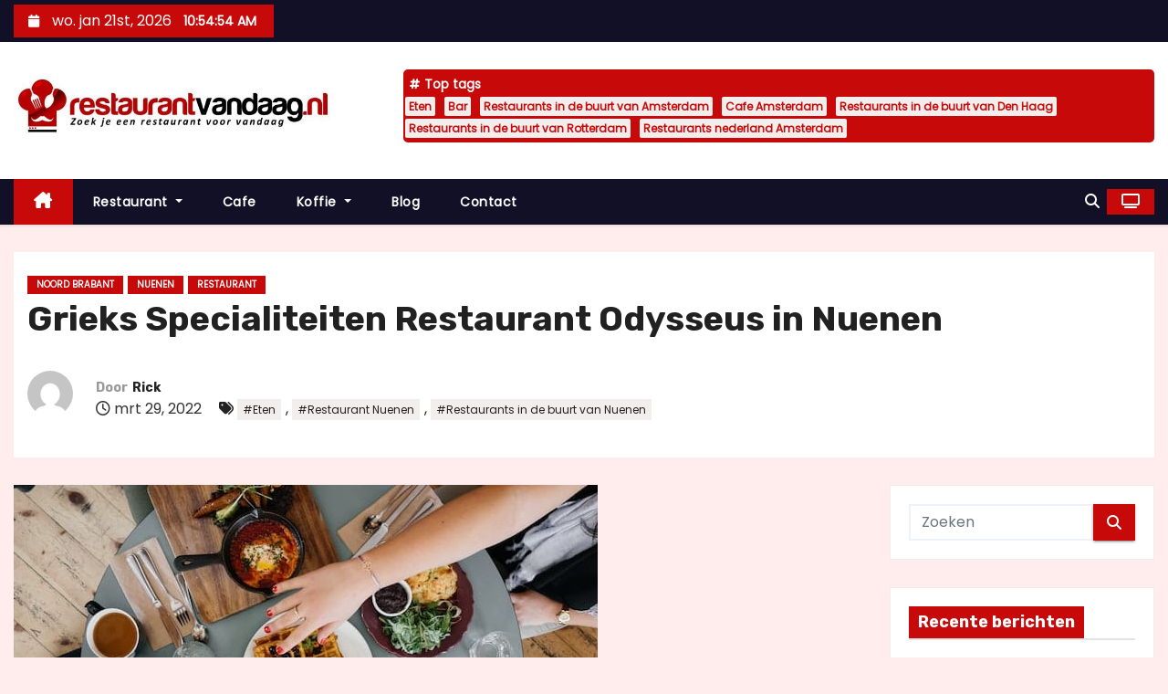

--- FILE ---
content_type: text/html; charset=UTF-8
request_url: https://restaurantvandaag.nl/grieks-specialiteiten-restaurant-odysseus-in-nuenen/
body_size: 15276
content:
<!-- =========================
     Page Breadcrumb   
============================== -->
<!DOCTYPE html>
<html lang="nl-NL">
<head>
<meta charset="UTF-8">
<meta name="viewport" content="width=device-width, initial-scale=1">
<link rel="stylesheet" media="print" onload="this.onload=null;this.media='all';" id="ao_optimized_gfonts" href="https://fonts.googleapis.com/css?family=Rubik%3A400%2C500%2C700%7CPoppins%3A400%26display%3Dswap&#038;subset=latin%2Clatin-ext&amp;display=swap"><link rel="profile" href="https://gmpg.org/xfn/11">
<meta name='robots' content='index, follow, max-image-preview:large, max-snippet:-1, max-video-preview:-1' />

	<!-- This site is optimized with the Yoast SEO plugin v26.7 - https://yoast.com/wordpress/plugins/seo/ -->
	<link media="all" href="https://restaurantvandaag.nl/wp-content/cache/autoptimize/css/autoptimize_25528e6f733fb04fb7749d970e9028bc.css" rel="stylesheet"><title>Grieks Specialiteiten Restaurant Odysseus in Nuenen.</title>
	<meta name="description" content="Zin om samen lekker te gaan eten? Grieks Specialiteiten Restaurant Odysseus in Nuenen ontvangt je graag. Neem contact op! En reserveer een tafel." />
	<link rel="canonical" href="https://restaurantvandaag.nl/grieks-specialiteiten-restaurant-odysseus-in-nuenen/" />
	<meta property="og:locale" content="nl_NL" />
	<meta property="og:type" content="article" />
	<meta property="og:title" content="Grieks Specialiteiten Restaurant Odysseus in Nuenen. Lekker samen wat eten!" />
	<meta property="og:description" content="Zin om samen lekker te gaan eten? Grieks Specialiteiten Restaurant Odysseus in Nuenen ontvangt je graag. Neem contact op! En reserveer een tafel." />
	<meta property="og:url" content="https://restaurantvandaag.nl/grieks-specialiteiten-restaurant-odysseus-in-nuenen/" />
	<meta property="og:site_name" content="restaurantvandaag.nl" />
	<meta property="article:published_time" content="2022-03-29T13:57:40+00:00" />
	<meta property="article:modified_time" content="2024-09-05T20:42:00+00:00" />
	<meta property="og:image" content="https://restaurantvandaag.nl/wp-content/uploads/2023/03/restaurant-gezellig-heerlijk.jpg" />
	<meta property="og:image:width" content="640" />
	<meta property="og:image:height" content="427" />
	<meta property="og:image:type" content="image/jpeg" />
	<meta name="author" content="Rick" />
	<meta name="twitter:card" content="summary_large_image" />
	<meta name="twitter:title" content="Grieks Specialiteiten Restaurant Odysseus in Nuenen Lekker samen wat eten!" />
	<meta name="twitter:description" content="Zin om samen lekker te gaan eten? Grieks Specialiteiten Restaurant Odysseus in Nuenen ontvangt je graag. Neem contact op! En reserveer een tafel." />
	<meta name="twitter:label1" content="Geschreven door" />
	<meta name="twitter:data1" content="Rick" />
	<meta name="twitter:label2" content="Geschatte leestijd" />
	<meta name="twitter:data2" content="7 minuten" />
	<script type="application/ld+json" class="yoast-schema-graph">{"@context":"https://schema.org","@graph":[{"@type":["Article","BlogPosting"],"@id":"https://restaurantvandaag.nl/grieks-specialiteiten-restaurant-odysseus-in-nuenen/#article","isPartOf":{"@id":"https://restaurantvandaag.nl/grieks-specialiteiten-restaurant-odysseus-in-nuenen/"},"author":{"name":"Rick","@id":"https://restaurantvandaag.nl/#/schema/person/50cd630b9c3ce7c8a944bd2d63da3c2e"},"headline":"Grieks Specialiteiten Restaurant Odysseus in Nuenen","datePublished":"2022-03-29T13:57:40+00:00","dateModified":"2024-09-05T20:42:00+00:00","mainEntityOfPage":{"@id":"https://restaurantvandaag.nl/grieks-specialiteiten-restaurant-odysseus-in-nuenen/"},"wordCount":1318,"publisher":{"@id":"https://restaurantvandaag.nl/#organization"},"image":{"@id":"https://restaurantvandaag.nl/grieks-specialiteiten-restaurant-odysseus-in-nuenen/#primaryimage"},"thumbnailUrl":"https://restaurantvandaag.nl/wp-content/uploads/2023/03/restaurant-gezellig-heerlijk.jpg","keywords":["Eten","Restaurant Nuenen","Restaurants in de buurt van Nuenen"],"articleSection":["Noord Brabant","Nuenen","Restaurant"],"inLanguage":"nl-NL"},{"@type":"WebPage","@id":"https://restaurantvandaag.nl/grieks-specialiteiten-restaurant-odysseus-in-nuenen/","url":"https://restaurantvandaag.nl/grieks-specialiteiten-restaurant-odysseus-in-nuenen/","name":"Grieks Specialiteiten Restaurant Odysseus in Nuenen.","isPartOf":{"@id":"https://restaurantvandaag.nl/#website"},"primaryImageOfPage":{"@id":"https://restaurantvandaag.nl/grieks-specialiteiten-restaurant-odysseus-in-nuenen/#primaryimage"},"image":{"@id":"https://restaurantvandaag.nl/grieks-specialiteiten-restaurant-odysseus-in-nuenen/#primaryimage"},"thumbnailUrl":"https://restaurantvandaag.nl/wp-content/uploads/2023/03/restaurant-gezellig-heerlijk.jpg","datePublished":"2022-03-29T13:57:40+00:00","dateModified":"2024-09-05T20:42:00+00:00","description":"Zin om samen lekker te gaan eten? Grieks Specialiteiten Restaurant Odysseus in Nuenen ontvangt je graag. Neem contact op! En reserveer een tafel.","breadcrumb":{"@id":"https://restaurantvandaag.nl/grieks-specialiteiten-restaurant-odysseus-in-nuenen/#breadcrumb"},"inLanguage":"nl-NL","potentialAction":[{"@type":"ReadAction","target":["https://restaurantvandaag.nl/grieks-specialiteiten-restaurant-odysseus-in-nuenen/"]}]},{"@type":"ImageObject","inLanguage":"nl-NL","@id":"https://restaurantvandaag.nl/grieks-specialiteiten-restaurant-odysseus-in-nuenen/#primaryimage","url":"https://restaurantvandaag.nl/wp-content/uploads/2023/03/restaurant-gezellig-heerlijk.jpg","contentUrl":"https://restaurantvandaag.nl/wp-content/uploads/2023/03/restaurant-gezellig-heerlijk.jpg","width":640,"height":427,"caption":"De Bokke Pruik in Hardenberg"},{"@type":"BreadcrumbList","@id":"https://restaurantvandaag.nl/grieks-specialiteiten-restaurant-odysseus-in-nuenen/#breadcrumb","itemListElement":[{"@type":"ListItem","position":1,"name":"Home","item":"https://restaurantvandaag.nl/"},{"@type":"ListItem","position":2,"name":"Grieks Specialiteiten Restaurant Odysseus in Nuenen"}]},{"@type":"WebSite","@id":"https://restaurantvandaag.nl/#website","url":"https://restaurantvandaag.nl/","name":"Restaurantvandaag.nl","description":"Vind een lekker restaurant voor vandaag!","publisher":{"@id":"https://restaurantvandaag.nl/#organization"},"potentialAction":[{"@type":"SearchAction","target":{"@type":"EntryPoint","urlTemplate":"https://restaurantvandaag.nl/?s={search_term_string}"},"query-input":{"@type":"PropertyValueSpecification","valueRequired":true,"valueName":"search_term_string"}}],"inLanguage":"nl-NL"},{"@type":"Organization","@id":"https://restaurantvandaag.nl/#organization","name":"Restaurantvandaag.nl","url":"https://restaurantvandaag.nl/","logo":{"@type":"ImageObject","inLanguage":"nl-NL","@id":"https://restaurantvandaag.nl/#/schema/logo/image/","url":"https://restaurantvandaag.nl/wp-content/uploads/2024/09/cropped-cropped-restaurantvandaag.nl_2-normaal.jpeg","contentUrl":"https://restaurantvandaag.nl/wp-content/uploads/2024/09/cropped-cropped-restaurantvandaag.nl_2-normaal.jpeg","width":640,"height":129,"caption":"Restaurantvandaag.nl"},"image":{"@id":"https://restaurantvandaag.nl/#/schema/logo/image/"}},{"@type":"Person","@id":"https://restaurantvandaag.nl/#/schema/person/50cd630b9c3ce7c8a944bd2d63da3c2e","name":"Rick","image":{"@type":"ImageObject","inLanguage":"nl-NL","@id":"https://restaurantvandaag.nl/#/schema/person/image/","url":"https://secure.gravatar.com/avatar/ad912e428a5d113248320417433bce6161f2bf95abe921c9d72fb8efffab7def?s=96&d=mm&r=g","contentUrl":"https://secure.gravatar.com/avatar/ad912e428a5d113248320417433bce6161f2bf95abe921c9d72fb8efffab7def?s=96&d=mm&r=g","caption":"Rick"},"sameAs":["https://restaurantvandaag.nl"],"url":"https://restaurantvandaag.nl/author/rstrntvndg/"}]}</script>
	<!-- / Yoast SEO plugin. -->


<link rel='dns-prefetch' href='//www.googletagmanager.com' />
<link href='https://fonts.gstatic.com' crossorigin='anonymous' rel='preconnect' />
<link rel="alternate" type="application/rss+xml" title="restaurantvandaag.nl &raquo; feed" href="https://restaurantvandaag.nl/feed/" />
<link rel="alternate" type="application/rss+xml" title="restaurantvandaag.nl &raquo; reacties feed" href="https://restaurantvandaag.nl/comments/feed/" />
<link rel="alternate" title="oEmbed (JSON)" type="application/json+oembed" href="https://restaurantvandaag.nl/wp-json/oembed/1.0/embed?url=https%3A%2F%2Frestaurantvandaag.nl%2Fgrieks-specialiteiten-restaurant-odysseus-in-nuenen%2F" />
<link rel="alternate" title="oEmbed (XML)" type="text/xml+oembed" href="https://restaurantvandaag.nl/wp-json/oembed/1.0/embed?url=https%3A%2F%2Frestaurantvandaag.nl%2Fgrieks-specialiteiten-restaurant-odysseus-in-nuenen%2F&#038;format=xml" />












<script type="text/javascript" src="https://restaurantvandaag.nl/wp-includes/js/jquery/jquery.min.js" id="jquery-core-js"></script>







<link rel="https://api.w.org/" href="https://restaurantvandaag.nl/wp-json/" /><link rel="alternate" title="JSON" type="application/json" href="https://restaurantvandaag.nl/wp-json/wp/v2/posts/12162" /><link rel="EditURI" type="application/rsd+xml" title="RSD" href="https://restaurantvandaag.nl/xmlrpc.php?rsd" />
<meta name="generator" content="WordPress 6.9" />
<link rel='shortlink' href='https://restaurantvandaag.nl/?p=12162' />

		<!-- GA Google Analytics @ https://m0n.co/ga -->
		<script async src="https://www.googletagmanager.com/gtag/js?id=G-DV1V0H210N"></script>
		<script>
			window.dataLayer = window.dataLayer || [];
			function gtag(){dataLayer.push(arguments);}
			gtag('js', new Date());
			gtag('config', 'G-DV1V0H210N');
		</script>

	<meta name="generator" content="Site Kit by Google 1.170.0" />        
        
	<link rel="icon" href="https://restaurantvandaag.nl/wp-content/uploads/2023/03/cropped-cropped-restaurantvandaag.nl_2-32x32.jpg" sizes="32x32" />
<link rel="icon" href="https://restaurantvandaag.nl/wp-content/uploads/2023/03/cropped-cropped-restaurantvandaag.nl_2-192x192.jpg" sizes="192x192" />
<link rel="apple-touch-icon" href="https://restaurantvandaag.nl/wp-content/uploads/2023/03/cropped-cropped-restaurantvandaag.nl_2-180x180.jpg" />
<meta name="msapplication-TileImage" content="https://restaurantvandaag.nl/wp-content/uploads/2023/03/cropped-cropped-restaurantvandaag.nl_2-270x270.jpg" />
</head>
<body class="wp-singular post-template-default single single-post postid-12162 single-format-standard custom-background wp-custom-logo wp-embed-responsive wp-theme-newses wp-child-theme-newses-child wide" >
<div id="page" class="site">
<a class="skip-link screen-reader-text" href="#content">
Doorgaan naar inhoud</a>
    <!--wrapper-->
    <div class="wrapper" id="custom-background-css">
        <header class="mg-headwidget">
            <!--==================== TOP BAR ====================-->
            <div class="mg-head-detail d-none d-md-block">
    <div class="container">
        <div class="row align-items-center">
            <div class="col-md-6 col-xs-12 col-sm-6">
                <ul class="info-left">
                                <li>
                                    <i class="fa fa-calendar ml-3"></i>
                    wo. jan 21st, 2026                     <span id="time" class="time"></span>
                            </li>                        
                        </ul>
            </div>
            <div class="col-md-6 col-xs-12">
                <ul class="mg-social info-right">
                                </ul>
            </div>
        </div>
    </div>
</div>
            <div class="clearfix"></div>
                        <div class="mg-nav-widget-area-back" style='background-image: url("https://restaurantvandaag.nl/wp-content/uploads/2023/03/cropped-restaurantvandaag.nl_2-1.jpg" );'>
                        <div class="overlay">
              <div class="inner" >
                <div class="container">
                    <div class="mg-nav-widget-area">
                        <div class="row align-items-center  ">
                            <div class="col-md-4 text-center-xs ">
                                <div class="site-logo">
                                    <a href="https://restaurantvandaag.nl/" class="navbar-brand" rel="home"><img width="640" height="129" src="https://restaurantvandaag.nl/wp-content/uploads/2024/09/cropped-cropped-restaurantvandaag.nl_2-normaal.jpeg" class="custom-logo" alt="Restaurantvandaag.nl" decoding="async" fetchpriority="high" srcset="https://restaurantvandaag.nl/wp-content/uploads/2024/09/cropped-cropped-restaurantvandaag.nl_2-normaal.jpeg 640w, https://restaurantvandaag.nl/wp-content/uploads/2024/09/cropped-cropped-restaurantvandaag.nl_2-normaal-300x60.jpeg 300w" sizes="(max-width: 640px) 100vw, 640px" /></a>                                </div>
                                <div class="site-branding-text d-none">
                                                                        <p class="site-title"> <a href="https://restaurantvandaag.nl/" rel="home">restaurantvandaag.nl</a></p>
                                                                        <p class="site-description">Vind een lekker restaurant voor vandaag!</p>
                                </div>   
                            </div>
                           
            <div class="col-md-8 text-center-xs">
                                <!--== Top Tags ==-->
                  <div class="mg-tpt-tag-area">
                       <div class="mg-tpt-txnlst clearfix"><strong>Top tags</strong><ul><li><a href="https://restaurantvandaag.nl/tag/eten/">Eten</a></li><li><a href="https://restaurantvandaag.nl/tag/bar/">Bar</a></li><li><a href="https://restaurantvandaag.nl/tag/restaurants-in-de-buurt-van-amsterdam/">Restaurants in de buurt van Amsterdam</a></li><li><a href="https://restaurantvandaag.nl/tag/cafe-amsterdam/">Cafe Amsterdam</a></li><li><a href="https://restaurantvandaag.nl/tag/restaurants-in-de-buurt-van-den-haag/">Restaurants in de buurt van Den Haag</a></li><li><a href="https://restaurantvandaag.nl/tag/restaurants-in-de-buurt-van-rotterdam/">Restaurants in de buurt van Rotterdam</a></li><li><a href="https://restaurantvandaag.nl/tag/restaurants-nederland-amsterdam/">Restaurants nederland Amsterdam</a></li></ul></div>          
                  </div>
                <!-- Trending line END -->
                  
            </div>
                                </div>
                    </div>
                </div>
                </div>
              </div>
          </div>
            <div class="mg-menu-full">
                <nav class="navbar navbar-expand-lg navbar-wp">
                    <div class="container">
                        <!-- Right nav -->
                    <div class="m-header align-items-center">
                        <a class="mobilehomebtn" href="https://restaurantvandaag.nl"><span class="fa-solid fa-house-chimney"></span></a>
                        <!-- navbar-toggle -->
                        <button class="navbar-toggler collapsed ml-auto" type="button" data-toggle="collapse" data-target="#navbar-wp" aria-controls="navbarSupportedContent" aria-expanded="false" aria-label="Toggle navigatie">
                          <!-- <span class="my-1 mx-2 close"></span>
                          <span class="navbar-toggler-icon"></span> -->
                          <div class="burger">
                            <span class="burger-line"></span>
                            <span class="burger-line"></span>
                            <span class="burger-line"></span>
                          </div>
                        </button>
                        <!-- /navbar-toggle -->
                                    <div class="dropdown show mg-search-box">
                <a class="dropdown-toggle msearch ml-auto" href="#" role="button" id="dropdownMenuLink" data-toggle="dropdown" aria-haspopup="true" aria-expanded="false">
                    <i class="fa-solid fa-magnifying-glass"></i>
                </a>
                <div class="dropdown-menu searchinner" aria-labelledby="dropdownMenuLink">
                    <form role="search" method="get" id="searchform" action="https://restaurantvandaag.nl/">
  <div class="input-group">
    <input type="search" class="form-control" placeholder="Zoeken" value="" name="s" />
    <span class="input-group-btn btn-default">
    <button type="submit" class="btn"> <i class="fa-solid fa-magnifying-glass"></i> </button>
    </span> </div>
</form>                </div>
            </div>
                  <a href="#" target="_blank" class="btn-theme px-3 ml-2">
            <i class="fa-solid fa-tv"></i>
        </a>
                            </div>
                    <!-- /Right nav -->
                    <!-- Navigation -->
                    <div class="collapse navbar-collapse" id="navbar-wp"> 
                      <ul id="menu-hm" class="nav navbar-nav mr-auto"><li class="active home"><a class="nav-link homebtn" title="Home" href="https://restaurantvandaag.nl"><span class='fa-solid fa-house-chimney'></span></a></li><li id="menu-item-1273" class="menu-item menu-item-type-taxonomy menu-item-object-category current-post-ancestor current-menu-parent current-post-parent menu-item-has-children menu-item-1273 dropdown"><a class="nav-link" title="Restaurant" href="https://restaurantvandaag.nl/restaurant/" data-toggle="dropdown" class="dropdown-toggle">Restaurant </a>
<ul role="menu" class=" dropdown-menu">
	<li id="menu-item-1268" class="menu-item menu-item-type-taxonomy menu-item-object-category menu-item-1268"><a class="dropdown-item" title="Chinees restaurant" href="https://restaurantvandaag.nl/chinees-restaurant/">Chinees restaurant</a></li>
	<li id="menu-item-1269" class="menu-item menu-item-type-taxonomy menu-item-object-category menu-item-1269"><a class="dropdown-item" title="Frans restaurant" href="https://restaurantvandaag.nl/frans-restaurant/">Frans restaurant</a></li>
	<li id="menu-item-1270" class="menu-item menu-item-type-taxonomy menu-item-object-category menu-item-1270"><a class="dropdown-item" title="Indiaas restaurant" href="https://restaurantvandaag.nl/indiaas-restaurant/">Indiaas restaurant</a></li>
	<li id="menu-item-1271" class="menu-item menu-item-type-taxonomy menu-item-object-category menu-item-1271"><a class="dropdown-item" title="Italiaans restaurant" href="https://restaurantvandaag.nl/italiaans-restaurant/">Italiaans restaurant</a></li>
	<li id="menu-item-1272" class="menu-item menu-item-type-taxonomy menu-item-object-category menu-item-1272"><a class="dropdown-item" title="Mexicaans restaurant" href="https://restaurantvandaag.nl/mexicaans-restaurant/">Mexicaans restaurant</a></li>
	<li id="menu-item-1274" class="menu-item menu-item-type-taxonomy menu-item-object-category menu-item-1274"><a class="dropdown-item" title="Restaurants nederland" href="https://restaurantvandaag.nl/restaurants-nederland/">Restaurants nederland</a></li>
</ul>
</li>
<li id="menu-item-2625" class="menu-item menu-item-type-taxonomy menu-item-object-category menu-item-2625"><a class="nav-link" title="Cafe" href="https://restaurantvandaag.nl/cafe/">Cafe</a></li>
<li id="menu-item-2626" class="menu-item menu-item-type-taxonomy menu-item-object-category menu-item-has-children menu-item-2626 dropdown"><a class="nav-link" title="Koffie" href="https://restaurantvandaag.nl/koffie/" data-toggle="dropdown" class="dropdown-toggle">Koffie </a>
<ul role="menu" class=" dropdown-menu">
	<li id="menu-item-2627" class="menu-item menu-item-type-taxonomy menu-item-object-category menu-item-2627"><a class="dropdown-item" title="Koffiehuis" href="https://restaurantvandaag.nl/koffiehuis/">Koffiehuis</a></li>
</ul>
</li>
<li id="menu-item-25169" class="menu-item menu-item-type-taxonomy menu-item-object-category menu-item-25169"><a class="nav-link" title="Blog" href="https://restaurantvandaag.nl/blog/">Blog</a></li>
<li id="menu-item-25168" class="menu-item menu-item-type-post_type menu-item-object-page menu-item-25168"><a class="nav-link" title="Contact" href="https://restaurantvandaag.nl/contact/">Contact</a></li>
</ul>                    </div>   
                    <!--/ Navigation -->
                    <!-- Right nav -->
                    <div class="desk-header pl-3 ml-auto my-2 my-lg-0 position-relative align-items-center">
                                  <div class="dropdown show mg-search-box">
                <a class="dropdown-toggle msearch ml-auto" href="#" role="button" id="dropdownMenuLink" data-toggle="dropdown" aria-haspopup="true" aria-expanded="false">
                    <i class="fa-solid fa-magnifying-glass"></i>
                </a>
                <div class="dropdown-menu searchinner" aria-labelledby="dropdownMenuLink">
                    <form role="search" method="get" id="searchform" action="https://restaurantvandaag.nl/">
  <div class="input-group">
    <input type="search" class="form-control" placeholder="Zoeken" value="" name="s" />
    <span class="input-group-btn btn-default">
    <button type="submit" class="btn"> <i class="fa-solid fa-magnifying-glass"></i> </button>
    </span> </div>
</form>                </div>
            </div>
                  <a href="#" target="_blank" class="btn-theme px-3 ml-2">
            <i class="fa-solid fa-tv"></i>
        </a>
                            </div>
                    <!-- /Right nav --> 
                  </div>
                </nav>
            </div>
        </header>
        <div class="clearfix"></div>
        <!--== /Top Tags ==-->
                        <!--== Home Slider ==-->
                <!--==/ Home Slider ==-->
        <!--==================== Newses breadcrumb section ====================-->
<!-- =========================
     Page Content Section      
============================== -->
<main id="content" class="single-class content">
  <!--container-->
  <div class="container">
    <!--row-->
    <div class="row">
      <div class="col-md-12">
        <div class="mg-header mb-30">
          <div class="mg-blog-category"><a class="newses-categories category-color-1" href="https://restaurantvandaag.nl/noord-brabant/"> 
                                 Noord Brabant
                             </a><a class="newses-categories category-color-1" href="https://restaurantvandaag.nl/noord-brabant/nuenen/"> 
                                 Nuenen
                             </a><a class="newses-categories category-color-1" href="https://restaurantvandaag.nl/restaurant/"> 
                                 Restaurant
                             </a></div>              <h1 class="title">Grieks Specialiteiten Restaurant Odysseus in Nuenen</h1>
                              <div class="media mg-info-author-block"> 
                                            <a class="mg-author-pic" href="https://restaurantvandaag.nl/author/rstrntvndg/"> <noscript><img alt='' src='https://secure.gravatar.com/avatar/ad912e428a5d113248320417433bce6161f2bf95abe921c9d72fb8efffab7def?s=150&#038;d=mm&#038;r=g' srcset='https://secure.gravatar.com/avatar/ad912e428a5d113248320417433bce6161f2bf95abe921c9d72fb8efffab7def?s=300&#038;d=mm&#038;r=g 2x' class='avatar avatar-150 photo' height='150' width='150' decoding='async'/></noscript><img alt='' src='data:image/svg+xml,%3Csvg%20xmlns=%22http://www.w3.org/2000/svg%22%20viewBox=%220%200%20150%20150%22%3E%3C/svg%3E' data-src='https://secure.gravatar.com/avatar/ad912e428a5d113248320417433bce6161f2bf95abe921c9d72fb8efffab7def?s=150&#038;d=mm&#038;r=g' data-srcset='https://secure.gravatar.com/avatar/ad912e428a5d113248320417433bce6161f2bf95abe921c9d72fb8efffab7def?s=300&#038;d=mm&#038;r=g 2x' class='lazyload avatar avatar-150 photo' height='150' width='150' decoding='async'/> </a>
                                        <div class="media-body">
                                                    <h4 class="media-heading"><span>Door</span><a href="https://restaurantvandaag.nl/author/rstrntvndg/">Rick</a></h4>
                                                    <span class="mg-blog-date"><i class="fa-regular fa-clock"></i> 
                                mrt 29, 2022                            </span>
                                                    <span class="newses-tags"><i class="fa-solid fa-tags"></i>
                             <a href="https://restaurantvandaag.nl/tag/eten/">#Eten</a>,  <a href="https://restaurantvandaag.nl/tag/restaurant-nuenen/">#Restaurant Nuenen</a>, <a href="https://restaurantvandaag.nl/tag/restaurants-in-de-buurt-van-nuenen/">#Restaurants in de buurt van Nuenen</a>                            </span>
                                            </div>
                </div>
                        </div>
      </div>
    </div>
    <div class="single-main-content row">
              <div class="col-lg-9 col-md-8">
                        <div class="mg-blog-post-box"> 
            <noscript><img width="640" height="427" src="https://restaurantvandaag.nl/wp-content/uploads/2023/03/restaurant-gezellig-heerlijk.jpg" class="img-responsive wp-post-image" alt="De Bokke Pruik in Hardenberg" decoding="async" srcset="https://restaurantvandaag.nl/wp-content/uploads/2023/03/restaurant-gezellig-heerlijk.jpg 640w, https://restaurantvandaag.nl/wp-content/uploads/2023/03/restaurant-gezellig-heerlijk-300x200.jpg 300w" sizes="(max-width: 640px) 100vw, 640px" /></noscript><img width="640" height="427" src='data:image/svg+xml,%3Csvg%20xmlns=%22http://www.w3.org/2000/svg%22%20viewBox=%220%200%20640%20427%22%3E%3C/svg%3E' data-src="https://restaurantvandaag.nl/wp-content/uploads/2023/03/restaurant-gezellig-heerlijk.jpg" class="lazyload img-responsive wp-post-image" alt="De Bokke Pruik in Hardenberg" decoding="async" data-srcset="https://restaurantvandaag.nl/wp-content/uploads/2023/03/restaurant-gezellig-heerlijk.jpg 640w, https://restaurantvandaag.nl/wp-content/uploads/2023/03/restaurant-gezellig-heerlijk-300x200.jpg 300w" data-sizes="(max-width: 640px) 100vw, 640px" />            <article class="small single p-3">
                <h2>Grieks Specialiteiten Restaurant Odysseus</h2>
<h2>Vincent van Goghstraat 86 </h2>
<h2>5671 GZ Nuenen</h2>
<h2>Noord Brabant</h2>
<h2>U kunt ons bellen op: 402836746</h2>
<h2>Of e-mailen naar: <a href="/cdn-cgi/l/email-protection#ac" target="_blank" rel="noopener"></a></h2>
<h2>En bezoek onze website: <a href="http://" target="_blank" rel="noopener"></a></h2>
<h2><strong>1 van de lekkerste restaurant&#8217;s: Grieks Specialiteiten Restaurant Odysseus in Nuenen</strong></h2>
<p>Als je nou gezellig wat wilt eten in Nuenen, kijk dan even online naar de reviews en je ziet al snel dat het beste restaurant van Nuenen, Grieks Specialiteiten Restaurant Odysseus is. Fluitje van een cent zo toch? Alles wat je zoekt over Grieks Specialiteiten Restaurant Odysseus is online te vinden. Van contactgegevens, tot het adres, de menukaart en de meningen van alle gasten die hebben gedineerd bij Grieks Specialiteiten Restaurant Odysseus.</p>
<h3><strong>Grieks Specialiteiten Restaurant Odysseus is erg druk, even bellen van te voren om jou en je familie te verzekeren van een mooi tafeltje !</strong></h3>
<p>Gezien de populariteit van Grieks Specialiteiten Restaurant Odysseus is het verstandig even te bellen van te voren om jou en je familie te verzekeren van een mooi tafeltje. Als je gegeten hebt bij Grieks Specialiteiten Restaurant Odysseus in Nuenen laat dan ook even een recensie achter op deze website. Hiermee help je mogelijke klanten en daarnaast ook het <a href="https://restaurantvandaag.nl/restaurant/">restaurant</a> zelf wanneer er verbeterpunten zijn. Op de website kun je ook zien welke vegan gerechten Grieks Specialiteiten Restaurant Odysseus biedt en of ze rekening houden met lactose intolerantie en zwangere vrouwen.</p>
<h3><strong>Hier vind u Grieks Specialiteiten Restaurant Odysseus op </strong><strong>adres- en reserveren kan op 402836746</strong></h3>
<p>Check ook even de reviews van Grieks Specialiteiten Restaurant Odysseus en zie in een ogenblik wat er voor de kids te doen en te eten is. Op de website <a href="http://" target="_blank" rel="noopener"></a> van Grieks Specialiteiten Restaurant Odysseus in Nuenen kun je ook de adresgegevens: Vincent van Goghstraat 86  in Nuenen vinden voor je navigatie en een telefoonnummer: 402836746 om je tafel te reserveren. Wanneer je allergieën hebt kun je dit doorgeven en dan zal de kok van Grieks Specialiteiten Restaurant Odysseus in Nuenen hier rekening mee houden. Of mail ze via <a href="/cdn-cgi/l/email-protection#90"></a></p>
<h3><strong>Grieks Specialiteiten Restaurant Odysseus in Nuenen zeker een goed idee!</strong></h3>
<p>De keuze is er reuze aan het soort restaurants in Nuenen. Heb je zin in Restaurant? Ga dan gezellig met de hele familie naar Grieks Specialiteiten Restaurant Odysseus en geniet van de overheerlijke gerechten die vers voor je worden bereid. Zodra je de drempel van Grieks Specialiteiten Restaurant Odysseus overstapt, is het even of je in een andere wereld bent en kun je alles krijgen wat deze speciale keuken te bieden heeft.</p>
<p><noscript><img decoding="async" class="aligncenter" src="https://restaurantvandaag.nl/wp-content/uploads/2023/03/restaurant-gezellig-lekker.jpg" alt="Grieks Specialiteiten Restaurant Odysseus in Nuenen" width="800" height="527" /></noscript><img decoding="async" class="lazyload aligncenter" src='data:image/svg+xml,%3Csvg%20xmlns=%22http://www.w3.org/2000/svg%22%20viewBox=%220%200%20800%20527%22%3E%3C/svg%3E' data-src="https://restaurantvandaag.nl/wp-content/uploads/2023/03/restaurant-gezellig-lekker.jpg" alt="Grieks Specialiteiten Restaurant Odysseus in Nuenen" width="800" height="527" /></p>
<h2><strong>Zin om gezellig samen uit eten te gaan?</strong></h2>
<p>Gezellig hè, even lekker samen wat <a href="https://restaurantvandaag.nl/restaurant/">eten</a>? Ja, maar er is zoveel keuze dat het soms moeilijk voor je kan zijn een restaurant te kiezen. Al eens bij Grieks Specialiteiten Restaurant Odysseus in Nuenen geweest? Echt heel gezellig en lekker. Meestal als je je naasten vraagt wat zullen we eten is het antwoord: “Weet ik niet, waar heb jij zin in?” Er zijn ook zoveel verschillende restaurants met uitgebreide keukens dat je soms het overzicht wel even kwijt kunt raken.</p>
<h3><strong>Waar heb je zon aan? Grieks of Turks?</strong></h3>
<p>Je kunt ook Grieks of Turks gaan eten in en rondom Nuenen.  De keukens hebben een brede kaart met voor ieder wat wils. Bij de Griek, kun je onder andere hemelse gyros krijgen en een super sappige mixed grill. Kies je toch voor Turks, neem dan lekker gekruide döner of een Lahmacun met shoarma.</p>
<h3><strong>Zin aan Sushi? In Nuenen kun je terecht!</strong></h3>
<p>Sushi restaurants namen een aantal jaar geleden hun intrek in Nederland en het lijkt wel of van de een op de andere dag een nieuwe ontstaat. Denk jij dat je de allerbeste sushi al geproefd hebt? Dan ben je zeker nog niet bij in Nuenen geweest! Ze werken met de aller verste ingrediënten en dat proef je aan elk gerecht. Of je nou kiest voor de Sashimi, de gunkan of maki roll, ze laten het je smaken zoals het je nog nooit gesmaakt heeft! Probeer ook de chef’s special en laat je verrassen door de creativiteit van de kok die jouw sushi met de fijnste finesse bereidt. Ook de nagerechten kaart heeft een groot assortiment aan lekkernijen en als je niet zo van nagerechten houdt, is goede kop <a href="https://restaurantvandaag.nl/koffie/">koffie</a> of thee ook altijd een optie.</p>
<h3><strong>Nieuwsgierig naar wat je te eten kan bestellen?</strong></h3>
<p>Op de webpagina van Grieks Specialiteiten Restaurant Odysseus in Nuenen biedt Grieks Specialiteiten Restaurant Odysseus  je op voorhand een kijkje in de keuken en na het bekijken van de foto’s wil je niets liever dan eten bij Grieks Specialiteiten Restaurant Odysseus! Met bijvoorbeeld het all-you-can-eat concept kunnen jij en je gasten je buikje goed rond eten. Op de site kun je even bekijken wat de tarieven zijn en of dit inclusief of exclusief de drankjes is. Het kan lonen all inclusive te kiezen aangezien het eten je dorstig maakt en met de drankjes erbij in kun je zoveel drinken als je wilt!</p>
<h3><strong>Op zoek naar een actie? </strong></h3>
<p>Ook voor de kleintjes en de senioren heeft Grieks Specialiteiten Restaurant Odysseus in Nuenen gerechten op de menukaart staan. Controleer daarnaast even op de website of Grieks Specialiteiten Restaurant Odysseus in Nuenen actiedagen hebben, zoals schoteldag of eventueel leuke kortingen voor bijvoorbeeld een 3-gangen keuze menu!</p>
<h3><strong>Of voor korting op de website van Grieks Specialiteiten Restaurant Odysseus in Nuenen!</strong></h3>
<p>Hoewel uit eten gaan erg gezellig is, is het niet bepaald goedkoop. Helemaal als je met een compleet gezin naar een restaurant gaat. Op de site van Grieks Specialiteiten Restaurant Odysseus in Nuenen kun je de kortingen vinden en ook of Grieks Specialiteiten Restaurant Odysseus speciale tarieven hanteert wanneer je vroeg komt eten en of er korting voor kinderen is. Het is ook handig om eens te kijken op de webpagina van Grieks Specialiteiten Restaurant Odysseus in Nuenen voor de beste deals om het uit eten gaan nog leuker te maken! Als je liever afhaalt en thuis je eten opeet, kun je op de website van Grieks Specialiteiten Restaurant Odysseus in Nuenen kijken of dit mogelijk is, de menukaart bekijken en ook direct bestellen. Op deze manier bespaar je ook weer wat geld op <a href="https://restaurantvandaag.nl/cafe/">drankjes</a>.</p>
<h3><strong>Tafeltje bij het raam? Bel even!</strong></h3>
<p>Surf even snel naar de website van Grieks Specialiteiten Restaurant Odysseus en stel al watertandend je tafeltje vast veilig voor een avond boordevol lekker eten! Bij de reviews kun je zien hoeveel mensen voor jou al genoten hebben van een avondje bij Grieks Specialiteiten Restaurant Odysseus in Nuenen en kun je lezen wat de gasten die voorgingen van Grieks Specialiteiten Restaurant Odysseus vinden.</p>
<h3><strong>Ga naar Grieks Specialiteiten Restaurant Odysseus in Nuenen! Voor een gezellige avond</strong></h3>
<p>Heb je zin om wat te eten in Nuenen, maar wil je een keer verandering van spijs? Grieks Specialiteiten Restaurant Odysseus is een echte aanrader! Naast Sushi maakt Restaurant de laatste jaren ook een grote opmars in Nederland en Grieks Specialiteiten Restaurant Odysseus in Nuenen behoort zeker tot een van de beste Restaurant in Nederland. Houd je van chips? Een lekkere burrito met gehakt, rijst en groenten is ook een zeer goede keuze. Heb je nog zin in een nagerecht probeer dan eens de chocolade flan, een verrukkelijke pudding met chocolade saus en kaneel.</p>
<p>Bovenstaande gegevens kunnen licht afwijken. Meer informatie vind u op de website van het Restaurant.</p>
<p>Neem contact op met Grieks Specialiteiten Restaurant Odysseus via de telefoon op: 402836746. Of via email: <a href="/cdn-cgi/l/email-protection#6a"></a>. Of bezoek hun website: <a href="http://" target="_blank" rel="noopener"></a></p>
<p>Je vind Grieks Specialiteiten Restaurant Odysseus op: Vincent van Goghstraat 86  in Nuenen.</p>
<h4><strong>Conclusie</strong></h4>
<p>Voor een gezellig en lekker restaurant in Nuenen is Grieks Specialiteiten Restaurant Odysseus een aanrader. Top gelegen, biedt het een sfeervolle setting in een prachtig pand. Het menu combineert vele smaken met seizoensgebonden ingrediënten, en de ambiance is zowel stijlvol als ontspannen. Voor een intieme ervaring is Grieks Specialiteiten Restaurant Odysseus een topkeuze. Dit knusse Restaurant staat bekend om zijn verfijnde gerechten en uitstekende wijnkaart. Deze plek biedt een perfecte combinatie van sfeer en culinaire kwaliteit, ideaal voor een heerlijk diner in Nuenen.</p>
        <script data-cfasync="false" src="/cdn-cgi/scripts/5c5dd728/cloudflare-static/email-decode.min.js"></script><script>
            function pinIt() {
                var e = document.createElement('script');
                e.setAttribute('type','text/javascript');
                e.setAttribute('charset','UTF-8');
                e.setAttribute('src','https://assets.pinterest.com/js/pinmarklet.js?r='+Math.random()*99999999);
                document.body.appendChild(e);
            }
        </script>

        <div class="post-share">
            <div class="post-share-icons cf"> 
                <a href="https://www.facebook.com/sharer.php?u=https%3A%2F%2Frestaurantvandaag.nl%2Fgrieks-specialiteiten-restaurant-odysseus-in-nuenen%2F" class="link facebook" target="_blank" >
                    <i class="fa-brands fa-facebook-f"></i>
                </a> 
                <a href="https://twitter.com/share?url=https%3A%2F%2Frestaurantvandaag.nl%2Fgrieks-specialiteiten-restaurant-odysseus-in-nuenen%2F&#038;text=Grieks%20Specialiteiten%20Restaurant%20Odysseus%20in%20Nuenen" class="link x-twitter" target="_blank">
                    <i class="fa-brands fa-x-twitter"></i>
                </a> 
                <a href="/cdn-cgi/l/email-protection#[base64]" class="link email" target="_blank">
                    <i class="fa-regular fa-envelope"></i>
                </a> 
                <a href="https://www.linkedin.com/sharing/share-offsite/?url=https%3A%2F%2Frestaurantvandaag.nl%2Fgrieks-specialiteiten-restaurant-odysseus-in-nuenen%2F&#038;title=Grieks%20Specialiteiten%20Restaurant%20Odysseus%20in%20Nuenen" class="link linkedin" target="_blank" >
                    <i class="fa-brands fa-linkedin-in"></i>
                </a> 
                <a href="https://telegram.me/share/url?url=https%3A%2F%2Frestaurantvandaag.nl%2Fgrieks-specialiteiten-restaurant-odysseus-in-nuenen%2F&#038;text&#038;title=Grieks%20Specialiteiten%20Restaurant%20Odysseus%20in%20Nuenen" class="link telegram" target="_blank" >
                    <i class="fa-brands fa-telegram"></i>
                </a> 
                <a href="javascript:pinIt();" class="link pinterest">
                    <i class="fa-brands fa-pinterest-p"></i>
                </a>
                <a class="print-r" href="javascript:window.print()"> 
                    <i class="fa-solid fa-print"></i>
                </a>   
            </div>
        </div>
                    <div class="clearfix mb-3"></div>
                    
	<nav class="navigation post-navigation" aria-label="Berichten">
		<h2 class="screen-reader-text">Bericht navigatie</h2>
		<div class="nav-links"><div class="nav-previous"><a href="https://restaurantvandaag.nl/restaurant-jasmin-garden-in-oude-pekela/" rel="prev"><span>Restaurant Jasmin Garden in Oude Pekela</span><div class="fa fa-angle-double-right"></div></a></div><div class="nav-next"><a href="https://restaurantvandaag.nl/chinees-indisch-restaurant-chung-ching-in-kamperland/" rel="next"><div class="fa fa-angle-double-left"></div><span>Chinees Indisch Restaurant Chung Ching in Kamperland</span></a></div></div>
	</nav>            </article>
        </div>
        <div class="clearfix mb-4"></div>
                <div class="media mg-info-author-block">
                <a class="mg-author-pic" href="https://restaurantvandaag.nl/author/rstrntvndg/"><noscript><img alt='' src='https://secure.gravatar.com/avatar/ad912e428a5d113248320417433bce6161f2bf95abe921c9d72fb8efffab7def?s=150&#038;d=mm&#038;r=g' srcset='https://secure.gravatar.com/avatar/ad912e428a5d113248320417433bce6161f2bf95abe921c9d72fb8efffab7def?s=300&#038;d=mm&#038;r=g 2x' class='avatar avatar-150 photo' height='150' width='150' decoding='async'/></noscript><img alt='' src='data:image/svg+xml,%3Csvg%20xmlns=%22http://www.w3.org/2000/svg%22%20viewBox=%220%200%20150%20150%22%3E%3C/svg%3E' data-src='https://secure.gravatar.com/avatar/ad912e428a5d113248320417433bce6161f2bf95abe921c9d72fb8efffab7def?s=150&#038;d=mm&#038;r=g' data-srcset='https://secure.gravatar.com/avatar/ad912e428a5d113248320417433bce6161f2bf95abe921c9d72fb8efffab7def?s=300&#038;d=mm&#038;r=g 2x' class='lazyload avatar avatar-150 photo' height='150' width='150' decoding='async'/></a>
            <div class="media-body">
              <h4 class="media-heading">Door <a href ="https://restaurantvandaag.nl/author/rstrntvndg/">Rick</a></h4>
              <p></p>
            </div>
        </div>
                <div class="wd-back">
            <!--Start mg-realated-slider -->
            <!-- mg-sec-title -->
            <div class="mg-sec-title st3">
                <h4 class="related-title"><span class="bg">Gerelateerd bericht</span></h4>
            </div>
            <!-- // mg-sec-title -->
            <div class="small-list-post row">
                <!-- featured_post -->
                                        <!-- blog -->
                        <div class="small-post media col-md-6 col-sm-6 col-xs-12">
                            <div class="lazyload img-small-post back-img" data-bg="https://restaurantvandaag.nl/wp-content/uploads/2025/10/Untitled-design-2025-10-26T203452.752.jpg" style="background-image: url(data:image/svg+xml,%3Csvg%20xmlns=%22http://www.w3.org/2000/svg%22%20viewBox=%220%200%20500%20300%22%3E%3C/svg%3E);">
                            <a href="https://restaurantvandaag.nl/eindhoven-eetgids-de-5-beste-restaurants-voor-luxe-casual-en-bijzondere-momenten/" class="link-div"></a>
                            </div>
                            <div class="small-post-content media-body">
                            <div class="mg-blog-category"><a class="newses-categories category-color-1" href="https://restaurantvandaag.nl/restaurant/"> 
                                 Restaurant
                             </a></div>                                <!-- small-post-content -->
                                <h5 class="title"><a href="https://restaurantvandaag.nl/eindhoven-eetgids-de-5-beste-restaurants-voor-luxe-casual-en-bijzondere-momenten/" title="Permalink to: Eindhoven Eetgids De 5 Beste Restaurants Voor Luxe Casual en Bijzondere Momenten">
                                    Eindhoven Eetgids De 5 Beste Restaurants Voor Luxe Casual en Bijzondere Momenten</a></h5>
                                <!-- // title_small_post -->
                                <div class="mg-blog-meta"> 
                                                                        <a href="https://restaurantvandaag.nl/2025/10/">
                                    okt 27, 2025</a>
                                                                        <a href="https://restaurantvandaag.nl/author/rstrntvndg/"> <i class="fa fa-user-circle-o"></i> Rick</a>
                                                                    </div>
                            </div>
                        </div>
                    <!-- blog -->
                                            <!-- blog -->
                        <div class="small-post media col-md-6 col-sm-6 col-xs-12">
                            <div class="lazyload img-small-post back-img" data-bg="" style="background-image: url(data:image/svg+xml,%3Csvg%20xmlns=%22http://www.w3.org/2000/svg%22%20viewBox=%220%200%20500%20300%22%3E%3C/svg%3E);">
                            <a href="https://restaurantvandaag.nl/abc-sevenum-een-wereldse-all-in-beleving-in-limburg/" class="link-div"></a>
                            </div>
                            <div class="small-post-content media-body">
                            <div class="mg-blog-category"><a class="newses-categories category-color-1" href="https://restaurantvandaag.nl/restaurant/"> 
                                 Restaurant
                             </a></div>                                <!-- small-post-content -->
                                <h5 class="title"><a href="https://restaurantvandaag.nl/abc-sevenum-een-wereldse-all-in-beleving-in-limburg/" title="Permalink to: ABC Sevenum: Een Wereldse All-In Beleving in Limburg">
                                    ABC Sevenum: Een Wereldse All-In Beleving in Limburg</a></h5>
                                <!-- // title_small_post -->
                                <div class="mg-blog-meta"> 
                                                                        <a href="https://restaurantvandaag.nl/2025/07/">
                                    jul 15, 2025</a>
                                                                        <a href="https://restaurantvandaag.nl/author/rstrntvndg/"> <i class="fa fa-user-circle-o"></i> Rick</a>
                                                                    </div>
                            </div>
                        </div>
                    <!-- blog -->
                                            <!-- blog -->
                        <div class="small-post media col-md-6 col-sm-6 col-xs-12">
                            <div class="lazyload img-small-post back-img" data-bg="https://restaurantvandaag.nl/wp-content/uploads/2025/07/Untitled-design-2025-07-13T115654.616.jpg" style="background-image: url(data:image/svg+xml,%3Csvg%20xmlns=%22http://www.w3.org/2000/svg%22%20viewBox=%220%200%20500%20300%22%3E%3C/svg%3E);">
                            <a href="https://restaurantvandaag.nl/bregje-ridderkerk-rotterdam-alkmaar-betaalbaar-en-gezellig-uit-eten/" class="link-div"></a>
                            </div>
                            <div class="small-post-content media-body">
                            <div class="mg-blog-category"><a class="newses-categories category-color-1" href="https://restaurantvandaag.nl/restaurant/"> 
                                 Restaurant
                             </a></div>                                <!-- small-post-content -->
                                <h5 class="title"><a href="https://restaurantvandaag.nl/bregje-ridderkerk-rotterdam-alkmaar-betaalbaar-en-gezellig-uit-eten/" title="Permalink to: Bregje Ridderkerk, Rotterdam &amp; Alkmaar: Betaalbaar en Gezellig Uit Eten">
                                    Bregje Ridderkerk, Rotterdam &amp; Alkmaar: Betaalbaar en Gezellig Uit Eten</a></h5>
                                <!-- // title_small_post -->
                                <div class="mg-blog-meta"> 
                                                                        <a href="https://restaurantvandaag.nl/2025/07/">
                                    jul 15, 2025</a>
                                                                        <a href="https://restaurantvandaag.nl/author/rstrntvndg/"> <i class="fa fa-user-circle-o"></i> Rick</a>
                                                                    </div>
                            </div>
                        </div>
                    <!-- blog -->
                                </div>
        </div>
        <!--End mg-realated-slider -->
                </div>
        <aside class="col-lg-3 col-md-4">
                <div id="sidebar-right" class="mg-sidebar">
	<div id="search-3" class="mg-widget widget_search"><form role="search" method="get" id="searchform" action="https://restaurantvandaag.nl/">
  <div class="input-group">
    <input type="search" class="form-control" placeholder="Zoeken" value="" name="s" />
    <span class="input-group-btn btn-default">
    <button type="submit" class="btn"> <i class="fa-solid fa-magnifying-glass"></i> </button>
    </span> </div>
</form></div>
		<div id="recent-posts-3" class="mg-widget widget_recent_entries">
		<div class="mg-wid-title"><h6 class="wtitle"><span class="bg">Recente berichten</span></h6></div>
		<ul>
											<li>
					<a href="https://restaurantvandaag.nl/traditionele-gyros-maken-en-eten-bekijk-de-gids-voor-het-beste-vlees-en-de-bijgerechten/">Traditionele gyros maken en eten bekijk de gids voor het beste vlees en de bijgerechten</a>
									</li>
											<li>
					<a href="https://restaurantvandaag.nl/bestel-voordelig-bij-spare-rib-express-bekijk-de-nieuwe-kortingscodes-en-het-menu/">Bestel voordelig bij Spare Rib Express bekijk de nieuwe kortingscodes en het menu</a>
									</li>
											<li>
					<a href="https://restaurantvandaag.nl/zelf-champignonsaus-maken-bekijk-het-makkelijke-recept-voor-een-snel-en-romig-resultaat/">Zelf champignonsaus maken bekijk het makkelijke recept voor een snel en romig resultaat</a>
									</li>
											<li>
					<a href="https://restaurantvandaag.nl/traditionele-griekse-stifado-maken-bekijk-het-malse-recept-voor-deze-heerlijke-stoof/">Traditionele Griekse stifado maken bekijk het malse recept voor deze heerlijke stoof</a>
									</li>
											<li>
					<a href="https://restaurantvandaag.nl/de-leukste-restaurants-in-eindhoven-bekijk-hier-alle-betaalbare-plekjes-in-de-stad/">De leukste restaurants in Eindhoven bekijk hier alle betaalbare plekjes in de stad</a>
									</li>
					</ul>

		</div><div id="tag_cloud-3" class="mg-widget widget_tag_cloud"><div class="mg-wid-title"><h6 class="wtitle"><span class="bg">Tags</span></h6></div><div class="tagcloud"><a href="https://restaurantvandaag.nl/tag/bar/" class="tag-cloud-link tag-link-891 tag-link-position-1" style="font-size: 21.939130434783pt;" aria-label="Bar (5.912 items)">Bar</a>
<a href="https://restaurantvandaag.nl/tag/cafe-amsterdam/" class="tag-cloud-link tag-link-976 tag-link-position-2" style="font-size: 12.747826086957pt;" aria-label="Cafe Amsterdam (183 items)">Cafe Amsterdam</a>
<a href="https://restaurantvandaag.nl/tag/cafe-arnhem/" class="tag-cloud-link tag-link-1125 tag-link-position-3" style="font-size: 8.5478260869565pt;" aria-label="Cafe Arnhem (36 items)">Cafe Arnhem</a>
<a href="https://restaurantvandaag.nl/tag/cafe-breda/" class="tag-cloud-link tag-link-1091 tag-link-position-4" style="font-size: 8.3652173913043pt;" aria-label="Cafe Breda (34 items)">Cafe Breda</a>
<a href="https://restaurantvandaag.nl/tag/cafe-den-haag/" class="tag-cloud-link tag-link-921 tag-link-position-5" style="font-size: 10.495652173913pt;" aria-label="Cafe Den Haag (77 items)">Cafe Den Haag</a>
<a href="https://restaurantvandaag.nl/tag/cafe-eindhoven/" class="tag-cloud-link tag-link-936 tag-link-position-6" style="font-size: 8.7304347826087pt;" aria-label="Cafe Eindhoven (39 items)">Cafe Eindhoven</a>
<a href="https://restaurantvandaag.nl/tag/cafe-groningen/" class="tag-cloud-link tag-link-988 tag-link-position-7" style="font-size: 8.6695652173913pt;" aria-label="Cafe Groningen (38 items)">Cafe Groningen</a>
<a href="https://restaurantvandaag.nl/tag/cafe-haarlem/" class="tag-cloud-link tag-link-1042 tag-link-position-8" style="font-size: 8.5478260869565pt;" aria-label="Cafe Haarlem (36 items)">Cafe Haarlem</a>
<a href="https://restaurantvandaag.nl/tag/cafe-maastricht/" class="tag-cloud-link tag-link-964 tag-link-position-9" style="font-size: 9.4608695652174pt;" aria-label="Cafe Maastricht (52 items)">Cafe Maastricht</a>
<a href="https://restaurantvandaag.nl/tag/cafe-nijmegen/" class="tag-cloud-link tag-link-960 tag-link-position-10" style="font-size: 8.5478260869565pt;" aria-label="Cafe Nijmegen (36 items)">Cafe Nijmegen</a>
<a href="https://restaurantvandaag.nl/tag/cafe-rotterdam/" class="tag-cloud-link tag-link-893 tag-link-position-11" style="font-size: 11.834782608696pt;" aria-label="Cafe Rotterdam (128 items)">Cafe Rotterdam</a>
<a href="https://restaurantvandaag.nl/tag/cafe-tilburg/" class="tag-cloud-link tag-link-1212 tag-link-position-12" style="font-size: 8pt;" aria-label="Cafe Tilburg (29 items)">Cafe Tilburg</a>
<a href="https://restaurantvandaag.nl/tag/cafe-utrecht/" class="tag-cloud-link tag-link-1026 tag-link-position-13" style="font-size: 8.7304347826087pt;" aria-label="Cafe Utrecht (39 items)">Cafe Utrecht</a>
<a href="https://restaurantvandaag.nl/tag/eten/" class="tag-cloud-link tag-link-5 tag-link-position-14" style="font-size: 22pt;" aria-label="Eten (6.014 items)">Eten</a>
<a href="https://restaurantvandaag.nl/tag/koffie-amsterdam/" class="tag-cloud-link tag-link-1055 tag-link-position-15" style="font-size: 8.2434782608696pt;" aria-label="Koffie Amsterdam (32 items)">Koffie Amsterdam</a>
<a href="https://restaurantvandaag.nl/tag/koffiehuis-amsterdam/" class="tag-cloud-link tag-link-1003 tag-link-position-16" style="font-size: 10.55652173913pt;" aria-label="Koffiehuis Amsterdam (78 items)">Koffiehuis Amsterdam</a>
<a href="https://restaurantvandaag.nl/tag/koffie-rotterdam/" class="tag-cloud-link tag-link-1146 tag-link-position-17" style="font-size: 8.0608695652174pt;" aria-label="Koffie Rotterdam (30 items)">Koffie Rotterdam</a>
<a href="https://restaurantvandaag.nl/tag/restaurant-amsterdam/" class="tag-cloud-link tag-link-111 tag-link-position-18" style="font-size: 11.469565217391pt;" aria-label="Restaurant Amsterdam (111 items)">Restaurant Amsterdam</a>
<a href="https://restaurantvandaag.nl/tag/restaurant-den-haag/" class="tag-cloud-link tag-link-628 tag-link-position-19" style="font-size: 9.4608695652174pt;" aria-label="Restaurant Den Haag (52 items)">Restaurant Den Haag</a>
<a href="https://restaurantvandaag.nl/tag/restaurant-eindhoven/" class="tag-cloud-link tag-link-532 tag-link-position-20" style="font-size: 8.0608695652174pt;" aria-label="Restaurant Eindhoven (30 items)">Restaurant Eindhoven</a>
<a href="https://restaurantvandaag.nl/tag/restaurant-rotterdam/" class="tag-cloud-link tag-link-285 tag-link-position-21" style="font-size: 8.5478260869565pt;" aria-label="Restaurant Rotterdam (36 items)">Restaurant Rotterdam</a>
<a href="https://restaurantvandaag.nl/tag/restaurants-in-de-buurt-van-almere/" class="tag-cloud-link tag-link-599 tag-link-position-22" style="font-size: 8.3652173913043pt;" aria-label="Restaurants in de buurt van Almere (34 items)">Restaurants in de buurt van Almere</a>
<a href="https://restaurantvandaag.nl/tag/restaurants-in-de-buurt-van-amersfoort/" class="tag-cloud-link tag-link-723 tag-link-position-23" style="font-size: 8.3652173913043pt;" aria-label="Restaurants in de buurt van Amersfoort (34 items)">Restaurants in de buurt van Amersfoort</a>
<a href="https://restaurantvandaag.nl/tag/restaurants-in-de-buurt-van-amsterdam/" class="tag-cloud-link tag-link-112 tag-link-position-24" style="font-size: 14.208695652174pt;" aria-label="Restaurants in de buurt van Amsterdam (312 items)">Restaurants in de buurt van Amsterdam</a>
<a href="https://restaurantvandaag.nl/tag/restaurants-in-de-buurt-van-apeldoorn/" class="tag-cloud-link tag-link-384 tag-link-position-25" style="font-size: 8.4869565217391pt;" aria-label="Restaurants in de buurt van Apeldoorn (35 items)">Restaurants in de buurt van Apeldoorn</a>
<a href="https://restaurantvandaag.nl/tag/restaurants-in-de-buurt-van-arnhem/" class="tag-cloud-link tag-link-683 tag-link-position-26" style="font-size: 8.6695652173913pt;" aria-label="Restaurants in de buurt van Arnhem (38 items)">Restaurants in de buurt van Arnhem</a>
<a href="https://restaurantvandaag.nl/tag/restaurants-in-de-buurt-van-breda/" class="tag-cloud-link tag-link-578 tag-link-position-27" style="font-size: 8.3652173913043pt;" aria-label="Restaurants in de buurt van Breda (34 items)">Restaurants in de buurt van Breda</a>
<a href="https://restaurantvandaag.nl/tag/restaurants-in-de-buurt-van-delft/" class="tag-cloud-link tag-link-545 tag-link-position-28" style="font-size: 8.0608695652174pt;" aria-label="Restaurants in de buurt van Delft (30 items)">Restaurants in de buurt van Delft</a>
<a href="https://restaurantvandaag.nl/tag/restaurants-in-de-buurt-van-den-bosch/" class="tag-cloud-link tag-link-751 tag-link-position-29" style="font-size: 8.0608695652174pt;" aria-label="Restaurants in de buurt van Den Bosch (30 items)">Restaurants in de buurt van Den Bosch</a>
<a href="https://restaurantvandaag.nl/tag/restaurants-in-de-buurt-van-den-haag/" class="tag-cloud-link tag-link-629 tag-link-position-30" style="font-size: 12.44347826087pt;" aria-label="Restaurants in de buurt van Den Haag (161 items)">Restaurants in de buurt van Den Haag</a>
<a href="https://restaurantvandaag.nl/tag/restaurants-in-de-buurt-van-eindhoven/" class="tag-cloud-link tag-link-533 tag-link-position-31" style="font-size: 9.704347826087pt;" aria-label="Restaurants in de buurt van Eindhoven (57 items)">Restaurants in de buurt van Eindhoven</a>
<a href="https://restaurantvandaag.nl/tag/restaurants-in-de-buurt-van-enschede/" class="tag-cloud-link tag-link-444 tag-link-position-32" style="font-size: 8.0608695652174pt;" aria-label="Restaurants in de buurt van Enschede (30 items)">Restaurants in de buurt van Enschede</a>
<a href="https://restaurantvandaag.nl/tag/restaurants-in-de-buurt-van-groningen/" class="tag-cloud-link tag-link-2148 tag-link-position-33" style="font-size: 9.5217391304348pt;" aria-label="Restaurants in de buurt van Groningen (53 items)">Restaurants in de buurt van Groningen</a>
<a href="https://restaurantvandaag.nl/tag/restaurants-in-de-buurt-van-haarlem/" class="tag-cloud-link tag-link-620 tag-link-position-34" style="font-size: 8.9739130434783pt;" aria-label="Restaurants in de buurt van Haarlem (43 items)">Restaurants in de buurt van Haarlem</a>
<a href="https://restaurantvandaag.nl/tag/restaurants-in-de-buurt-van-leiden/" class="tag-cloud-link tag-link-1655 tag-link-position-35" style="font-size: 8.2434782608696pt;" aria-label="Restaurants in de buurt van Leiden (32 items)">Restaurants in de buurt van Leiden</a>
<a href="https://restaurantvandaag.nl/tag/restaurants-in-de-buurt-van-maastricht/" class="tag-cloud-link tag-link-557 tag-link-position-36" style="font-size: 9.095652173913pt;" aria-label="Restaurants in de buurt van Maastricht (45 items)">Restaurants in de buurt van Maastricht</a>
<a href="https://restaurantvandaag.nl/tag/restaurants-in-de-buurt-van-nijmegen/" class="tag-cloud-link tag-link-251 tag-link-position-37" style="font-size: 8.4869565217391pt;" aria-label="Restaurants in de buurt van Nijmegen (35 items)">Restaurants in de buurt van Nijmegen</a>
<a href="https://restaurantvandaag.nl/tag/restaurants-in-de-buurt-van-rotterdam/" class="tag-cloud-link tag-link-263 tag-link-position-38" style="font-size: 12.017391304348pt;" aria-label="Restaurants in de buurt van Rotterdam (136 items)">Restaurants in de buurt van Rotterdam</a>
<a href="https://restaurantvandaag.nl/tag/restaurants-in-de-buurt-van-tilburg/" class="tag-cloud-link tag-link-626 tag-link-position-39" style="font-size: 8.8521739130435pt;" aria-label="Restaurants in de buurt van Tilburg (41 items)">Restaurants in de buurt van Tilburg</a>
<a href="https://restaurantvandaag.nl/tag/restaurants-in-de-buurt-van-utrecht/" class="tag-cloud-link tag-link-414 tag-link-position-40" style="font-size: 10.252173913043pt;" aria-label="Restaurants in de buurt van Utrecht (70 items)">Restaurants in de buurt van Utrecht</a>
<a href="https://restaurantvandaag.nl/tag/restaurants-in-de-buurt-van-zwolle/" class="tag-cloud-link tag-link-468 tag-link-position-41" style="font-size: 8.2434782608696pt;" aria-label="Restaurants in de buurt van Zwolle (32 items)">Restaurants in de buurt van Zwolle</a>
<a href="https://restaurantvandaag.nl/tag/restaurants-nederland-amsterdam/" class="tag-cloud-link tag-link-843 tag-link-position-42" style="font-size: 11.895652173913pt;" aria-label="Restaurants nederland Amsterdam (130 items)">Restaurants nederland Amsterdam</a>
<a href="https://restaurantvandaag.nl/tag/restaurants-nederland-den-haag/" class="tag-cloud-link tag-link-708 tag-link-position-43" style="font-size: 9.8869565217391pt;" aria-label="Restaurants nederland Den Haag (60 items)">Restaurants nederland Den Haag</a>
<a href="https://restaurantvandaag.nl/tag/restaurants-nederland-rotterdam/" class="tag-cloud-link tag-link-2663 tag-link-position-44" style="font-size: 10.252173913043pt;" aria-label="Restaurants nederland Rotterdam (69 items)">Restaurants nederland Rotterdam</a>
<a href="https://restaurantvandaag.nl/tag/restaurant-utrecht/" class="tag-cloud-link tag-link-413 tag-link-position-45" style="font-size: 8.1826086956522pt;" aria-label="Restaurant Utrecht (31 items)">Restaurant Utrecht</a></div>
</div><div id="calendar-3" class="mg-widget widget_calendar"><div id="calendar_wrap" class="calendar_wrap"><table id="wp-calendar" class="wp-calendar-table">
	<caption>januari 2026</caption>
	<thead>
	<tr>
		<th scope="col" aria-label="maandag">M</th>
		<th scope="col" aria-label="dinsdag">D</th>
		<th scope="col" aria-label="woensdag">W</th>
		<th scope="col" aria-label="donderdag">D</th>
		<th scope="col" aria-label="vrijdag">V</th>
		<th scope="col" aria-label="zaterdag">Z</th>
		<th scope="col" aria-label="zondag">Z</th>
	</tr>
	</thead>
	<tbody>
	<tr>
		<td colspan="3" class="pad">&nbsp;</td><td>1</td><td>2</td><td>3</td><td>4</td>
	</tr>
	<tr>
		<td><a href="https://restaurantvandaag.nl/2026/01/05/" aria-label="Berichten gepubliceerd op 5 January 2026">5</a></td><td>6</td><td>7</td><td>8</td><td>9</td><td>10</td><td>11</td>
	</tr>
	<tr>
		<td>12</td><td><a href="https://restaurantvandaag.nl/2026/01/13/" aria-label="Berichten gepubliceerd op 13 January 2026">13</a></td><td>14</td><td>15</td><td>16</td><td>17</td><td>18</td>
	</tr>
	<tr>
		<td>19</td><td><a href="https://restaurantvandaag.nl/2026/01/20/" aria-label="Berichten gepubliceerd op 20 January 2026">20</a></td><td id="today">21</td><td>22</td><td>23</td><td>24</td><td>25</td>
	</tr>
	<tr>
		<td>26</td><td>27</td><td>28</td><td>29</td><td>30</td><td>31</td>
		<td class="pad" colspan="1">&nbsp;</td>
	</tr>
	</tbody>
	</table><nav aria-label="Vorige en volgende maanden" class="wp-calendar-nav">
		<span class="wp-calendar-nav-prev"><a href="https://restaurantvandaag.nl/2025/12/">&laquo; dec</a></span>
		<span class="pad">&nbsp;</span>
		<span class="wp-calendar-nav-next">&nbsp;</span>
	</nav></div></div><div id="custom_html-3" class="widget_text mg-widget widget_custom_html"><div class="textwidget custom-html-widget"></div></div></div>
        </aside>
    </div>
  </div>
</main>
  <div class="container mg-posts-sec-inner mg-padding">
        <div class="missed-inner wd-back">
        <div class="small-list-post row">
                        <div class="col-md-12">
                <div class="mg-sec-title st3">
                    <!-- mg-sec-title -->
                    <h4><span class="bg">Ook lekker in de buurt</span></h4>
                </div>
            </div>
                            <!--col-md-3-->
                <div class="col-lg-3 col-md-6 pulse animated">
                <div class="mg-blog-post-box sm mb-lg-0">
                                      <div class="lazyload mg-blog-thumb md back-img" data-bg="https://restaurantvandaag.nl/wp-content/uploads/2026/01/F-Traditionele-gyros-maken-en-eten.jpg" style="background-image: url(data:image/svg+xml,%3Csvg%20xmlns=%22http://www.w3.org/2000/svg%22%20viewBox=%220%200%20500%20300%22%3E%3C/svg%3E);">
                      <a href="https://restaurantvandaag.nl/traditionele-gyros-maken-en-eten-bekijk-de-gids-voor-het-beste-vlees-en-de-bijgerechten/" class="link-div"></a>
                    <div class="mg-blog-category">
                      <div class="mg-blog-category"><a class="newses-categories category-color-1" href="https://restaurantvandaag.nl/blog/"> 
                                 Blog
                             </a></div>                      </div>
                      <span class="post-form"><i class="fa-solid fa-camera-retro"></i></span>                </div>
                    <article class="small px-0 mt-2">
                      <h4 class="title"> <a href="https://restaurantvandaag.nl/traditionele-gyros-maken-en-eten-bekijk-de-gids-voor-het-beste-vlees-en-de-bijgerechten/" title="Permalink to: Traditionele gyros maken en eten bekijk de gids voor het beste vlees en de bijgerechten"> Traditionele gyros maken en eten bekijk de gids voor het beste vlees en de bijgerechten</a> </h4>
                          <div class="mg-blog-meta">
            <a class="auth" href="https://restaurantvandaag.nl/author/rstrntvndg/">
            <i class="fa-regular fa-user"></i> 
            Rick        </a>
    </div>                    </article>
                </div>
            </div>
            <!--/col-md-3-->
                         <!--col-md-3-->
                <div class="col-lg-3 col-md-6 pulse animated">
                <div class="mg-blog-post-box sm mb-lg-0">
                                      <div class="lazyload mg-blog-thumb md back-img" data-bg="https://restaurantvandaag.nl/wp-content/uploads/2026/01/Untitled-design-2026-01-20T210746.788.jpg" style="background-image: url(data:image/svg+xml,%3Csvg%20xmlns=%22http://www.w3.org/2000/svg%22%20viewBox=%220%200%20500%20300%22%3E%3C/svg%3E);">
                      <a href="https://restaurantvandaag.nl/bestel-voordelig-bij-spare-rib-express-bekijk-de-nieuwe-kortingscodes-en-het-menu/" class="link-div"></a>
                    <div class="mg-blog-category">
                      <div class="mg-blog-category"><a class="newses-categories category-color-1" href="https://restaurantvandaag.nl/blog/"> 
                                 Blog
                             </a></div>                      </div>
                      <span class="post-form"><i class="fa-solid fa-camera-retro"></i></span>                </div>
                    <article class="small px-0 mt-2">
                      <h4 class="title"> <a href="https://restaurantvandaag.nl/bestel-voordelig-bij-spare-rib-express-bekijk-de-nieuwe-kortingscodes-en-het-menu/" title="Permalink to: Bestel voordelig bij Spare Rib Express bekijk de nieuwe kortingscodes en het menu"> Bestel voordelig bij Spare Rib Express bekijk de nieuwe kortingscodes en het menu</a> </h4>
                          <div class="mg-blog-meta">
            <a class="auth" href="https://restaurantvandaag.nl/author/rstrntvndg/">
            <i class="fa-regular fa-user"></i> 
            Rick        </a>
    </div>                    </article>
                </div>
            </div>
            <!--/col-md-3-->
                         <!--col-md-3-->
                <div class="col-lg-3 col-md-6 pulse animated">
                <div class="mg-blog-post-box sm mb-lg-0">
                                      <div class="lazyload mg-blog-thumb md back-img" data-bg="https://restaurantvandaag.nl/wp-content/uploads/2026/01/Untitled-design-2026-01-13T172615.074.jpg" style="background-image: url(data:image/svg+xml,%3Csvg%20xmlns=%22http://www.w3.org/2000/svg%22%20viewBox=%220%200%20500%20300%22%3E%3C/svg%3E);">
                      <a href="https://restaurantvandaag.nl/zelf-champignonsaus-maken-bekijk-het-makkelijke-recept-voor-een-snel-en-romig-resultaat/" class="link-div"></a>
                    <div class="mg-blog-category">
                      <div class="mg-blog-category"><a class="newses-categories category-color-1" href="https://restaurantvandaag.nl/blog/"> 
                                 Blog
                             </a></div>                      </div>
                      <span class="post-form"><i class="fa-solid fa-camera-retro"></i></span>                </div>
                    <article class="small px-0 mt-2">
                      <h4 class="title"> <a href="https://restaurantvandaag.nl/zelf-champignonsaus-maken-bekijk-het-makkelijke-recept-voor-een-snel-en-romig-resultaat/" title="Permalink to: Zelf champignonsaus maken bekijk het makkelijke recept voor een snel en romig resultaat"> Zelf champignonsaus maken bekijk het makkelijke recept voor een snel en romig resultaat</a> </h4>
                          <div class="mg-blog-meta">
            <a class="auth" href="https://restaurantvandaag.nl/author/rstrntvndg/">
            <i class="fa-regular fa-user"></i> 
            Rick        </a>
    </div>                    </article>
                </div>
            </div>
            <!--/col-md-3-->
                         <!--col-md-3-->
                <div class="col-lg-3 col-md-6 pulse animated">
                <div class="mg-blog-post-box sm mb-lg-0">
                                      <div class="lazyload mg-blog-thumb md back-img" data-bg="https://restaurantvandaag.nl/wp-content/uploads/2026/01/Untitled-design-2026-01-13T172243.000.jpg" style="background-image: url(data:image/svg+xml,%3Csvg%20xmlns=%22http://www.w3.org/2000/svg%22%20viewBox=%220%200%20500%20300%22%3E%3C/svg%3E);">
                      <a href="https://restaurantvandaag.nl/traditionele-griekse-stifado-maken-bekijk-het-malse-recept-voor-deze-heerlijke-stoof/" class="link-div"></a>
                    <div class="mg-blog-category">
                      <div class="mg-blog-category"><a class="newses-categories category-color-1" href="https://restaurantvandaag.nl/grieks-restaurant/"> 
                                 Grieks restaurant
                             </a></div>                      </div>
                      <span class="post-form"><i class="fa-solid fa-camera-retro"></i></span>                </div>
                    <article class="small px-0 mt-2">
                      <h4 class="title"> <a href="https://restaurantvandaag.nl/traditionele-griekse-stifado-maken-bekijk-het-malse-recept-voor-deze-heerlijke-stoof/" title="Permalink to: Traditionele Griekse stifado maken bekijk het malse recept voor deze heerlijke stoof"> Traditionele Griekse stifado maken bekijk het malse recept voor deze heerlijke stoof</a> </h4>
                          <div class="mg-blog-meta">
            <a class="auth" href="https://restaurantvandaag.nl/author/rstrntvndg/">
            <i class="fa-regular fa-user"></i> 
            Rick        </a>
    </div>                    </article>
                </div>
            </div>
            <!--/col-md-3-->
                     

                </div>
            </div>
        </div>
<!--==================== FOOTER AREA ====================-->
        <footer> 
            <div class="overlay" style="background-color: #ffffff;">
                <!--Start mg-footer-widget-area-->
                                 <!--End mg-footer-widget-area-->
                <!--Start mg-footer-widget-area-->
                <div class="mg-footer-bottom-area">
                    <div class="container">
                                                <div class="row align-items-center">
                            <!--col-md-4-->
                            <div class="col-md-6">
                              <a href="https://restaurantvandaag.nl/" class="navbar-brand" rel="home"><noscript><img width="640" height="129" src="https://restaurantvandaag.nl/wp-content/uploads/2024/09/cropped-cropped-restaurantvandaag.nl_2-normaal.jpeg" class="custom-logo" alt="Restaurantvandaag.nl" decoding="async" srcset="https://restaurantvandaag.nl/wp-content/uploads/2024/09/cropped-cropped-restaurantvandaag.nl_2-normaal.jpeg 640w, https://restaurantvandaag.nl/wp-content/uploads/2024/09/cropped-cropped-restaurantvandaag.nl_2-normaal-300x60.jpeg 300w" sizes="(max-width: 640px) 100vw, 640px" /></noscript><img width="640" height="129" src='data:image/svg+xml,%3Csvg%20xmlns=%22http://www.w3.org/2000/svg%22%20viewBox=%220%200%20640%20129%22%3E%3C/svg%3E' data-src="https://restaurantvandaag.nl/wp-content/uploads/2024/09/cropped-cropped-restaurantvandaag.nl_2-normaal.jpeg" class="lazyload custom-logo" alt="Restaurantvandaag.nl" decoding="async" data-srcset="https://restaurantvandaag.nl/wp-content/uploads/2024/09/cropped-cropped-restaurantvandaag.nl_2-normaal.jpeg 640w, https://restaurantvandaag.nl/wp-content/uploads/2024/09/cropped-cropped-restaurantvandaag.nl_2-normaal-300x60.jpeg 300w" data-sizes="(max-width: 640px) 100vw, 640px" /></a>                            </div>

                              
                        </div>
                        <!--/row-->
                    </div>
                    <!--/container-->
                </div>
                <!--End mg-footer-widget-area-->

                <div class="mg-footer-copyright">
                    <div class="container">
                        <div class="row">
                                                                <div class="col-md-6 text-xs">
                                                              <p>
						© | <span>[wpsos_year]</span> | <a href="https://restaurantvandaag.nl/sitemap_index.xml">Alle berichten</a> | Vragen? mail(a)restaurantvandaag.nl | <a rel="nofollow" href="https://restaurantvandaag.nl/privacy/">Privacy</a></p>
						</a>
								<span class="sep"> </span>
																</p>
                                </div>


                                                                <div class="col-md-6 text-right footer-menu text-xs">
                                    <ul id="menu-hm-1" class="info-right"><li class="menu-item menu-item-type-taxonomy menu-item-object-category current-post-ancestor current-menu-parent current-post-parent menu-item-has-children menu-item-1273 dropdown"><a class="nav-link" title="Restaurant" href="https://restaurantvandaag.nl/restaurant/" data-toggle="dropdown" class="dropdown-toggle">Restaurant </a>
<ul role="menu" class=" dropdown-menu">
	<li class="menu-item menu-item-type-taxonomy menu-item-object-category menu-item-1268"><a class="dropdown-item" title="Chinees restaurant" href="https://restaurantvandaag.nl/chinees-restaurant/">Chinees restaurant</a></li>
	<li class="menu-item menu-item-type-taxonomy menu-item-object-category menu-item-1269"><a class="dropdown-item" title="Frans restaurant" href="https://restaurantvandaag.nl/frans-restaurant/">Frans restaurant</a></li>
	<li class="menu-item menu-item-type-taxonomy menu-item-object-category menu-item-1270"><a class="dropdown-item" title="Indiaas restaurant" href="https://restaurantvandaag.nl/indiaas-restaurant/">Indiaas restaurant</a></li>
	<li class="menu-item menu-item-type-taxonomy menu-item-object-category menu-item-1271"><a class="dropdown-item" title="Italiaans restaurant" href="https://restaurantvandaag.nl/italiaans-restaurant/">Italiaans restaurant</a></li>
	<li class="menu-item menu-item-type-taxonomy menu-item-object-category menu-item-1272"><a class="dropdown-item" title="Mexicaans restaurant" href="https://restaurantvandaag.nl/mexicaans-restaurant/">Mexicaans restaurant</a></li>
	<li class="menu-item menu-item-type-taxonomy menu-item-object-category menu-item-1274"><a class="dropdown-item" title="Restaurants nederland" href="https://restaurantvandaag.nl/restaurants-nederland/">Restaurants nederland</a></li>
</ul>
</li>
<li class="menu-item menu-item-type-taxonomy menu-item-object-category menu-item-2625"><a class="nav-link" title="Cafe" href="https://restaurantvandaag.nl/cafe/">Cafe</a></li>
<li class="menu-item menu-item-type-taxonomy menu-item-object-category menu-item-has-children menu-item-2626 dropdown"><a class="nav-link" title="Koffie" href="https://restaurantvandaag.nl/koffie/" data-toggle="dropdown" class="dropdown-toggle">Koffie </a>
<ul role="menu" class=" dropdown-menu">
	<li class="menu-item menu-item-type-taxonomy menu-item-object-category menu-item-2627"><a class="dropdown-item" title="Koffiehuis" href="https://restaurantvandaag.nl/koffiehuis/">Koffiehuis</a></li>
</ul>
</li>
<li class="menu-item menu-item-type-taxonomy menu-item-object-category menu-item-25169"><a class="nav-link" title="Blog" href="https://restaurantvandaag.nl/blog/">Blog</a></li>
<li class="menu-item menu-item-type-post_type menu-item-object-page menu-item-25168"><a class="nav-link" title="Contact" href="https://restaurantvandaag.nl/contact/">Contact</a></li>
</ul>                                </div>
                                                        </div>
                    </div>
                </div>
            </div>
            <!--/overlay-->
        </footer>
        <!--/footer-->
    </div>
    <!--/wrapper-->
    <!--Scroll To Top-->
    <a href="#" class="ta_upscr bounceInup animated"><i class="fa fa-angle-up"></i></a>
    <!--/Scroll To Top-->
<!-- /Scroll To Top -->
<script data-cfasync="false" src="/cdn-cgi/scripts/5c5dd728/cloudflare-static/email-decode.min.js"></script><script type="speculationrules">
{"prefetch":[{"source":"document","where":{"and":[{"href_matches":"/*"},{"not":{"href_matches":["/wp-*.php","/wp-admin/*","/wp-content/uploads/*","/wp-content/*","/wp-content/plugins/*","/wp-content/themes/newses-child/*","/wp-content/themes/newses/*","/*\\?(.+)"]}},{"not":{"selector_matches":"a[rel~=\"nofollow\"]"}},{"not":{"selector_matches":".no-prefetch, .no-prefetch a"}}]},"eagerness":"conservative"}]}
</script>
<noscript><style>.lazyload{display:none;}</style></noscript><script data-noptimize="1">window.lazySizesConfig=window.lazySizesConfig||{};window.lazySizesConfig.loadMode=1;</script><script async data-noptimize="1" src='https://restaurantvandaag.nl/wp-content/plugins/autoptimize/classes/external/js/lazysizes.min.js'></script>	<script>
	/(trident|msie)/i.test(navigator.userAgent)&&document.getElementById&&window.addEventListener&&window.addEventListener("hashchange",function(){var t,e=location.hash.substring(1);/^[A-z0-9_-]+$/.test(e)&&(t=document.getElementById(e))&&(/^(?:a|select|input|button|textarea)$/i.test(t.tagName)||(t.tabIndex=-1),t.focus())},!1);
	</script>
	<script>
jQuery('a,input').bind('focus', function() {
    if(!jQuery(this).closest(".menu-item").length && ( jQuery(window).width() <= 992) ) {
    jQuery('.navbar-collapse').removeClass('show');
}})
</script>

<script type="text/javascript" id="wpil-frontend-script-js-extra">
/* <![CDATA[ */
var wpilFrontend = {"ajaxUrl":"/wp-admin/admin-ajax.php","postId":"12162","postType":"post","openInternalInNewTab":"0","openExternalInNewTab":"0","disableClicks":"0","openLinksWithJS":"0","trackAllElementClicks":"0","clicksI18n":{"imageNoText":"Image in link: No Text","imageText":"Image Title: ","noText":"No Anchor Text Found"}};
//# sourceURL=wpil-frontend-script-js-extra
/* ]]> */
</script>



<script defer src="https://restaurantvandaag.nl/wp-content/cache/autoptimize/js/autoptimize_9463055ec721dbb0aa080def1ceefd8c.js"></script><script defer src="https://static.cloudflareinsights.com/beacon.min.js/vcd15cbe7772f49c399c6a5babf22c1241717689176015" integrity="sha512-ZpsOmlRQV6y907TI0dKBHq9Md29nnaEIPlkf84rnaERnq6zvWvPUqr2ft8M1aS28oN72PdrCzSjY4U6VaAw1EQ==" data-cf-beacon='{"version":"2024.11.0","token":"9341cf34b9db460481c812070afb4e56","r":1,"server_timing":{"name":{"cfCacheStatus":true,"cfEdge":true,"cfExtPri":true,"cfL4":true,"cfOrigin":true,"cfSpeedBrain":true},"location_startswith":null}}' crossorigin="anonymous"></script>
</body>
</html>
<!-- Dynamic page generated in 0.715 seconds. -->
<!-- Cached page generated by WP-Super-Cache on 2026-01-21 11:54:31 -->

<!-- Compression = gzip -->